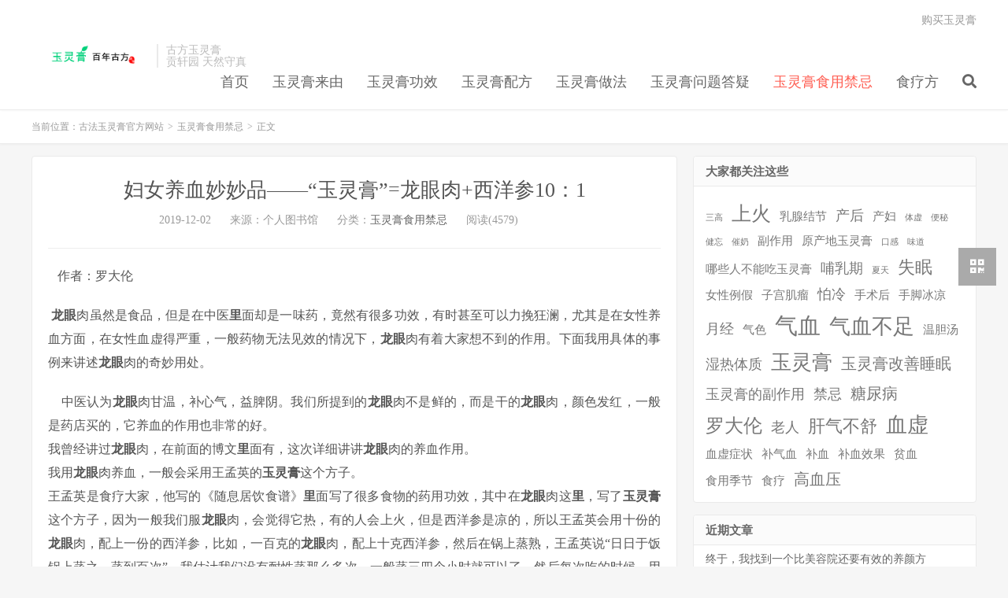

--- FILE ---
content_type: text/html; charset=UTF-8
request_url: http://www.3is.cn/2258.html
body_size: 19886
content:
<!DOCTYPE HTML>
<html>
<head>
<meta charset="UTF-8">
<link rel="dns-prefetch" href="//apps.bdimg.com">
<meta http-equiv="X-UA-Compatible" content="IE=11,IE=10,IE=9,IE=8">
<meta name="viewport" content="width=device-width, initial-scale=1.0, user-scalable=0, minimum-scale=1.0, maximum-scale=1.0">
<meta name="apple-mobile-web-app-title" content="古法玉灵膏官方网站">
<meta http-equiv="Cache-Control" content="no-siteapp">
<title>妇女养血妙妙品——“玉灵膏”=龙眼肉+西洋参10：1-古法玉灵膏官方网站</title>
<meta name='robots' content='max-image-preview:large' />
<link rel='dns-prefetch' href='//www.3is.cn' />
<link rel='stylesheet' id='wp-block-library-css' href='http://www.3is.cn/wp-includes/css/dist/block-library/style.min.css?ver=6.6.4' type='text/css' media='all' />
<style id='classic-theme-styles-inline-css' type='text/css'>
/*! This file is auto-generated */
.wp-block-button__link{color:#fff;background-color:#32373c;border-radius:9999px;box-shadow:none;text-decoration:none;padding:calc(.667em + 2px) calc(1.333em + 2px);font-size:1.125em}.wp-block-file__button{background:#32373c;color:#fff;text-decoration:none}
</style>
<style id='global-styles-inline-css' type='text/css'>
:root{--wp--preset--aspect-ratio--square: 1;--wp--preset--aspect-ratio--4-3: 4/3;--wp--preset--aspect-ratio--3-4: 3/4;--wp--preset--aspect-ratio--3-2: 3/2;--wp--preset--aspect-ratio--2-3: 2/3;--wp--preset--aspect-ratio--16-9: 16/9;--wp--preset--aspect-ratio--9-16: 9/16;--wp--preset--color--black: #000000;--wp--preset--color--cyan-bluish-gray: #abb8c3;--wp--preset--color--white: #ffffff;--wp--preset--color--pale-pink: #f78da7;--wp--preset--color--vivid-red: #cf2e2e;--wp--preset--color--luminous-vivid-orange: #ff6900;--wp--preset--color--luminous-vivid-amber: #fcb900;--wp--preset--color--light-green-cyan: #7bdcb5;--wp--preset--color--vivid-green-cyan: #00d084;--wp--preset--color--pale-cyan-blue: #8ed1fc;--wp--preset--color--vivid-cyan-blue: #0693e3;--wp--preset--color--vivid-purple: #9b51e0;--wp--preset--gradient--vivid-cyan-blue-to-vivid-purple: linear-gradient(135deg,rgba(6,147,227,1) 0%,rgb(155,81,224) 100%);--wp--preset--gradient--light-green-cyan-to-vivid-green-cyan: linear-gradient(135deg,rgb(122,220,180) 0%,rgb(0,208,130) 100%);--wp--preset--gradient--luminous-vivid-amber-to-luminous-vivid-orange: linear-gradient(135deg,rgba(252,185,0,1) 0%,rgba(255,105,0,1) 100%);--wp--preset--gradient--luminous-vivid-orange-to-vivid-red: linear-gradient(135deg,rgba(255,105,0,1) 0%,rgb(207,46,46) 100%);--wp--preset--gradient--very-light-gray-to-cyan-bluish-gray: linear-gradient(135deg,rgb(238,238,238) 0%,rgb(169,184,195) 100%);--wp--preset--gradient--cool-to-warm-spectrum: linear-gradient(135deg,rgb(74,234,220) 0%,rgb(151,120,209) 20%,rgb(207,42,186) 40%,rgb(238,44,130) 60%,rgb(251,105,98) 80%,rgb(254,248,76) 100%);--wp--preset--gradient--blush-light-purple: linear-gradient(135deg,rgb(255,206,236) 0%,rgb(152,150,240) 100%);--wp--preset--gradient--blush-bordeaux: linear-gradient(135deg,rgb(254,205,165) 0%,rgb(254,45,45) 50%,rgb(107,0,62) 100%);--wp--preset--gradient--luminous-dusk: linear-gradient(135deg,rgb(255,203,112) 0%,rgb(199,81,192) 50%,rgb(65,88,208) 100%);--wp--preset--gradient--pale-ocean: linear-gradient(135deg,rgb(255,245,203) 0%,rgb(182,227,212) 50%,rgb(51,167,181) 100%);--wp--preset--gradient--electric-grass: linear-gradient(135deg,rgb(202,248,128) 0%,rgb(113,206,126) 100%);--wp--preset--gradient--midnight: linear-gradient(135deg,rgb(2,3,129) 0%,rgb(40,116,252) 100%);--wp--preset--font-size--small: 13px;--wp--preset--font-size--medium: 20px;--wp--preset--font-size--large: 36px;--wp--preset--font-size--x-large: 42px;--wp--preset--spacing--20: 0.44rem;--wp--preset--spacing--30: 0.67rem;--wp--preset--spacing--40: 1rem;--wp--preset--spacing--50: 1.5rem;--wp--preset--spacing--60: 2.25rem;--wp--preset--spacing--70: 3.38rem;--wp--preset--spacing--80: 5.06rem;--wp--preset--shadow--natural: 6px 6px 9px rgba(0, 0, 0, 0.2);--wp--preset--shadow--deep: 12px 12px 50px rgba(0, 0, 0, 0.4);--wp--preset--shadow--sharp: 6px 6px 0px rgba(0, 0, 0, 0.2);--wp--preset--shadow--outlined: 6px 6px 0px -3px rgba(255, 255, 255, 1), 6px 6px rgba(0, 0, 0, 1);--wp--preset--shadow--crisp: 6px 6px 0px rgba(0, 0, 0, 1);}:where(.is-layout-flex){gap: 0.5em;}:where(.is-layout-grid){gap: 0.5em;}body .is-layout-flex{display: flex;}.is-layout-flex{flex-wrap: wrap;align-items: center;}.is-layout-flex > :is(*, div){margin: 0;}body .is-layout-grid{display: grid;}.is-layout-grid > :is(*, div){margin: 0;}:where(.wp-block-columns.is-layout-flex){gap: 2em;}:where(.wp-block-columns.is-layout-grid){gap: 2em;}:where(.wp-block-post-template.is-layout-flex){gap: 1.25em;}:where(.wp-block-post-template.is-layout-grid){gap: 1.25em;}.has-black-color{color: var(--wp--preset--color--black) !important;}.has-cyan-bluish-gray-color{color: var(--wp--preset--color--cyan-bluish-gray) !important;}.has-white-color{color: var(--wp--preset--color--white) !important;}.has-pale-pink-color{color: var(--wp--preset--color--pale-pink) !important;}.has-vivid-red-color{color: var(--wp--preset--color--vivid-red) !important;}.has-luminous-vivid-orange-color{color: var(--wp--preset--color--luminous-vivid-orange) !important;}.has-luminous-vivid-amber-color{color: var(--wp--preset--color--luminous-vivid-amber) !important;}.has-light-green-cyan-color{color: var(--wp--preset--color--light-green-cyan) !important;}.has-vivid-green-cyan-color{color: var(--wp--preset--color--vivid-green-cyan) !important;}.has-pale-cyan-blue-color{color: var(--wp--preset--color--pale-cyan-blue) !important;}.has-vivid-cyan-blue-color{color: var(--wp--preset--color--vivid-cyan-blue) !important;}.has-vivid-purple-color{color: var(--wp--preset--color--vivid-purple) !important;}.has-black-background-color{background-color: var(--wp--preset--color--black) !important;}.has-cyan-bluish-gray-background-color{background-color: var(--wp--preset--color--cyan-bluish-gray) !important;}.has-white-background-color{background-color: var(--wp--preset--color--white) !important;}.has-pale-pink-background-color{background-color: var(--wp--preset--color--pale-pink) !important;}.has-vivid-red-background-color{background-color: var(--wp--preset--color--vivid-red) !important;}.has-luminous-vivid-orange-background-color{background-color: var(--wp--preset--color--luminous-vivid-orange) !important;}.has-luminous-vivid-amber-background-color{background-color: var(--wp--preset--color--luminous-vivid-amber) !important;}.has-light-green-cyan-background-color{background-color: var(--wp--preset--color--light-green-cyan) !important;}.has-vivid-green-cyan-background-color{background-color: var(--wp--preset--color--vivid-green-cyan) !important;}.has-pale-cyan-blue-background-color{background-color: var(--wp--preset--color--pale-cyan-blue) !important;}.has-vivid-cyan-blue-background-color{background-color: var(--wp--preset--color--vivid-cyan-blue) !important;}.has-vivid-purple-background-color{background-color: var(--wp--preset--color--vivid-purple) !important;}.has-black-border-color{border-color: var(--wp--preset--color--black) !important;}.has-cyan-bluish-gray-border-color{border-color: var(--wp--preset--color--cyan-bluish-gray) !important;}.has-white-border-color{border-color: var(--wp--preset--color--white) !important;}.has-pale-pink-border-color{border-color: var(--wp--preset--color--pale-pink) !important;}.has-vivid-red-border-color{border-color: var(--wp--preset--color--vivid-red) !important;}.has-luminous-vivid-orange-border-color{border-color: var(--wp--preset--color--luminous-vivid-orange) !important;}.has-luminous-vivid-amber-border-color{border-color: var(--wp--preset--color--luminous-vivid-amber) !important;}.has-light-green-cyan-border-color{border-color: var(--wp--preset--color--light-green-cyan) !important;}.has-vivid-green-cyan-border-color{border-color: var(--wp--preset--color--vivid-green-cyan) !important;}.has-pale-cyan-blue-border-color{border-color: var(--wp--preset--color--pale-cyan-blue) !important;}.has-vivid-cyan-blue-border-color{border-color: var(--wp--preset--color--vivid-cyan-blue) !important;}.has-vivid-purple-border-color{border-color: var(--wp--preset--color--vivid-purple) !important;}.has-vivid-cyan-blue-to-vivid-purple-gradient-background{background: var(--wp--preset--gradient--vivid-cyan-blue-to-vivid-purple) !important;}.has-light-green-cyan-to-vivid-green-cyan-gradient-background{background: var(--wp--preset--gradient--light-green-cyan-to-vivid-green-cyan) !important;}.has-luminous-vivid-amber-to-luminous-vivid-orange-gradient-background{background: var(--wp--preset--gradient--luminous-vivid-amber-to-luminous-vivid-orange) !important;}.has-luminous-vivid-orange-to-vivid-red-gradient-background{background: var(--wp--preset--gradient--luminous-vivid-orange-to-vivid-red) !important;}.has-very-light-gray-to-cyan-bluish-gray-gradient-background{background: var(--wp--preset--gradient--very-light-gray-to-cyan-bluish-gray) !important;}.has-cool-to-warm-spectrum-gradient-background{background: var(--wp--preset--gradient--cool-to-warm-spectrum) !important;}.has-blush-light-purple-gradient-background{background: var(--wp--preset--gradient--blush-light-purple) !important;}.has-blush-bordeaux-gradient-background{background: var(--wp--preset--gradient--blush-bordeaux) !important;}.has-luminous-dusk-gradient-background{background: var(--wp--preset--gradient--luminous-dusk) !important;}.has-pale-ocean-gradient-background{background: var(--wp--preset--gradient--pale-ocean) !important;}.has-electric-grass-gradient-background{background: var(--wp--preset--gradient--electric-grass) !important;}.has-midnight-gradient-background{background: var(--wp--preset--gradient--midnight) !important;}.has-small-font-size{font-size: var(--wp--preset--font-size--small) !important;}.has-medium-font-size{font-size: var(--wp--preset--font-size--medium) !important;}.has-large-font-size{font-size: var(--wp--preset--font-size--large) !important;}.has-x-large-font-size{font-size: var(--wp--preset--font-size--x-large) !important;}
:where(.wp-block-post-template.is-layout-flex){gap: 1.25em;}:where(.wp-block-post-template.is-layout-grid){gap: 1.25em;}
:where(.wp-block-columns.is-layout-flex){gap: 2em;}:where(.wp-block-columns.is-layout-grid){gap: 2em;}
:root :where(.wp-block-pullquote){font-size: 1.5em;line-height: 1.6;}
</style>
<link rel='stylesheet' id='_bootstrap-css' href='http://www.3is.cn/wp-content/themes/Wordpress%E5%8D%9A%E5%AE%A2%E4%B8%BB%E9%A2%98%E6%A8%A1%E6%9D%BFDux%E4%B8%BB%E9%A2%98V6.4/css/bootstrap.min.css?ver=6.4' type='text/css' media='all' />
<link rel='stylesheet' id='_fontawesome-css' href='http://www.3is.cn/wp-content/themes/Wordpress%E5%8D%9A%E5%AE%A2%E4%B8%BB%E9%A2%98%E6%A8%A1%E6%9D%BFDux%E4%B8%BB%E9%A2%98V6.4/css/font-awesome.min.css?ver=6.4' type='text/css' media='all' />
<link rel='stylesheet' id='_main-css' href='http://www.3is.cn/wp-content/themes/Wordpress%E5%8D%9A%E5%AE%A2%E4%B8%BB%E9%A2%98%E6%A8%A1%E6%9D%BFDux%E4%B8%BB%E9%A2%98V6.4/css/main.css?ver=6.4' type='text/css' media='all' />
<script type="text/javascript" src="http://www.3is.cn/wp-content/themes/Wordpress%E5%8D%9A%E5%AE%A2%E4%B8%BB%E9%A2%98%E6%A8%A1%E6%9D%BFDux%E4%B8%BB%E9%A2%98V6.4/js/libs/jquery.min.js?ver=6.4" id="jquery-js"></script>
<link rel="https://api.w.org/" href="http://www.3is.cn/wp-json/" /><link rel="alternate" title="JSON" type="application/json" href="http://www.3is.cn/wp-json/wp/v2/posts/2258" /><link rel="canonical" href="http://www.3is.cn/2258.html" />
<link rel="alternate" title="oEmbed (JSON)" type="application/json+oembed" href="http://www.3is.cn/wp-json/oembed/1.0/embed?url=http%3A%2F%2Fwww.3is.cn%2F2258.html" />
<link rel="alternate" title="oEmbed (XML)" type="text/xml+oembed" href="http://www.3is.cn/wp-json/oembed/1.0/embed?url=http%3A%2F%2Fwww.3is.cn%2F2258.html&#038;format=xml" />
<meta name="keywords" content="玉灵膏, 罗大伦, 玉灵膏食用禁忌">
<meta name="description" content="   作者：罗大伦  龙眼肉虽然是食品，但是在中医里面却是一味药，竟然有很多功效，有时甚至可以力挽狂澜，尤其是在女性养血方面，在女性血虚得严重，一般药物无法见效的情况下，龙眼肉有着大家想不到的作用。下面我用具体的事例来讲述龙眼肉的奇妙用处。     中医认为龙眼肉甘温，补心气，益脾阴。我们所提到的龙眼肉不是鲜的，而是干的龙眼肉，颜色发红，一般是药店买的，它养血的作用也非常的好。 我曾经讲过龙眼肉，">
<style>a:hover, .site-navbar li:hover > a, .site-navbar li.active a:hover, .site-navbar a:hover, .search-on .site-navbar li.navto-search a, .topbar a:hover, .site-nav li.current-menu-item > a, .site-nav li.current-menu-parent > a, .site-search-form a:hover, .branding-primary .btn:hover, .title .more a:hover, .excerpt h2 a:hover, .excerpt .meta a:hover, .excerpt-minic h2 a:hover, .excerpt-minic .meta a:hover, .article-content .wp-caption:hover .wp-caption-text, .article-content a, .article-nav a:hover, .relates a:hover, .widget_links li a:hover, .widget_categories li a:hover, .widget_ui_comments strong, .widget_ui_posts li a:hover .text, .widget_ui_posts .nopic .text:hover , .widget_meta ul a:hover, .tagcloud a:hover, .textwidget a, .textwidget a:hover, .sign h3, #navs .item li a, .url, .url:hover, .excerpt h2 a:hover span, .widget_ui_posts a:hover .text span, .widget-navcontent .item-01 li a:hover span, .excerpt-minic h2 a:hover span, .relates a:hover span{color: #FF5E52;}.btn-primary, .label-primary, .branding-primary, .post-copyright:hover, .article-tags a, .pagination ul > .active > a, .pagination ul > .active > span, .pagenav .current, .widget_ui_tags .items a:hover, .sign .close-link, .pagemenu li.active a, .pageheader, .resetpasssteps li.active, #navs h2, #navs nav, .btn-primary:hover, .btn-primary:focus, .btn-primary:active, .btn-primary.active, .open > .dropdown-toggle.btn-primary, .tag-clouds a:hover{background-color: #FF5E52;}.btn-primary, .search-input:focus, #bdcs .bdcs-search-form-input:focus, #submit, .plinks ul li a:hover,.btn-primary:hover, .btn-primary:focus, .btn-primary:active, .btn-primary.active, .open > .dropdown-toggle.btn-primary{border-color: #FF5E52;}.search-btn, .label-primary, #bdcs .bdcs-search-form-submit, #submit, .excerpt .cat{background-color: #FF5E52;}.excerpt .cat i{border-left-color:#FF5E52;}@media (max-width: 720px) {.site-navbar li.active a, .site-navbar li.active a:hover, .m-nav-show .m-icon-nav{color: #FF5E52;}}@media (max-width: 480px) {.pagination ul > li.next-page a{background-color:#FF5E52;}}.post-actions .action.action-like,.pagemenu li.current-menu-item > a{background-color: #FF5E52;}.catleader h1{border-left-color: #FF5E52;}.loop-product-filters ul .current-cat>a{color: #FF5E52;}</style><link rel="shortcut icon" href="http://www.3is.cn/favicon.ico">
<!--[if lt IE 9]><script src="http://www.3is.cn/wp-content/themes/Wordpress%E5%8D%9A%E5%AE%A2%E4%B8%BB%E9%A2%98%E6%A8%A1%E6%9D%BFDux%E4%B8%BB%E9%A2%98V6.4/js/libs/html5.min.js"></script><![endif]-->
</head>
<body class="post-template-default single single-post postid-2258 single-format-standard m-excerpt-cat site-layout-2 text-justify-on m-sidebar">
<header class="header">
	<div class="container">
		<div class="logo"><a href="http://www.3is.cn" title="玉灵膏官方网站-贡轩园气血妙方-玉灵膏的正宗做法及配方比例|哪些人不能吃玉灵膏|吃一年以上玉灵膏效果|玉灵膏的功效与作用|玉灵膏禁忌骗局"><img src="http://www.3is.cn/wp-content/uploads/2019/11/bloglogo.png" alt="玉灵膏官方网站-贡轩园气血妙方-玉灵膏的正宗做法及配方比例|哪些人不能吃玉灵膏|吃一年以上玉灵膏效果|玉灵膏的功效与作用|玉灵膏禁忌骗局">古法玉灵膏官方网站</a></div>		<div class="brand">古方玉灵膏<br>贡轩园 天然守真</div>		<ul class="site-nav site-navbar">
			<li id="menu-item-8" class="menu-item menu-item-type-custom menu-item-object-custom menu-item-home menu-item-8"><a title="
				玉灵膏首页		" href="http://www.3is.cn">首页</a></li>
<li id="menu-item-9" class="menu-item menu-item-type-taxonomy menu-item-object-category menu-item-9"><a title="
						" href="http://www.3is.cn/laiyuan">玉灵膏来由</a></li>
<li id="menu-item-10" class="menu-item menu-item-type-taxonomy menu-item-object-category menu-item-10"><a title="
						" href="http://www.3is.cn/gongxiao">玉灵膏功效</a></li>
<li id="menu-item-14" class="menu-item menu-item-type-taxonomy menu-item-object-category menu-item-14"><a title="
						" href="http://www.3is.cn/peifang">玉灵膏配方</a></li>
<li id="menu-item-11" class="menu-item menu-item-type-taxonomy menu-item-object-category menu-item-11"><a title="
						" href="http://www.3is.cn/zuofa">玉灵膏做法</a></li>
<li id="menu-item-12" class="menu-item menu-item-type-taxonomy menu-item-object-category menu-item-12"><a title="
						" href="http://www.3is.cn/dayi">玉灵膏问题答疑</a></li>
<li id="menu-item-13" class="menu-item menu-item-type-taxonomy menu-item-object-category current-post-ancestor current-menu-parent current-post-parent menu-item-13"><a title="
						" href="http://www.3is.cn/jinji">玉灵膏食用禁忌</a></li>
<li id="menu-item-2003" class="menu-item menu-item-type-taxonomy menu-item-object-category menu-item-2003"><a href="http://www.3is.cn/shiliaofang">食疗方</a></li>
							<li class="navto-search"><a href="javascript:;" class="search-show active"><i class="fa fa-search"></i></a></li>
					</ul>
				<div class="topbar">
			<ul class="site-nav topmenu">
				
<li class="page_item page-item-2"><a href="http://www.3is.cn/yulinggaocc">购买玉灵膏</a></li>

							</ul>
					</div>
							<i class="fa fa-bars m-icon-nav"></i>
					</div>
</header>
<div class="site-search">
	<div class="container">
		<form method="get" class="site-search-form" action="http://www.3is.cn/" ><input class="search-input" name="s" type="text" placeholder="输入关键字" value=""><button class="search-btn" type="submit"><i class="fa fa-search"></i></button></form>	</div>
</div>
	<div class="breadcrumbs">
		<div class="container">当前位置：<a href="http://www.3is.cn">古法玉灵膏官方网站</a> <small>></small> <a href="http://www.3is.cn/jinji">玉灵膏食用禁忌</a> <small>></small> 正文</div>
	</div>
<section class="container">
	<div class="content-wrap">
	<div class="content">
				<header class="article-header">
			<h1 class="article-title"><a href="http://www.3is.cn/2258.html">妇女养血妙妙品——“玉灵膏”=龙眼肉+西洋参10：1</a></h1>
			<div class="article-meta">
				<span class="item">2019-12-02</span>
								<span class="item">来源：个人图书馆</span>				<span class="item">分类：<a href="http://www.3is.cn/jinji" rel="category tag">玉灵膏食用禁忌</a></span>
				<span class="item post-views">阅读(4579)</span>								<span class="item"></span>
			</div>
		</header>
		<article class="article-content">
						<p style="font-weight: 400;">   作者：罗大伦</p>
<p style="font-weight: 400;"> <strong>龙眼</strong>肉虽然是食品，但是在中医<strong>里</strong>面却是一味药，竟然有很多功效，有时甚至可以力挽狂澜，尤其是在女性养血方面，在女性血虚得严重，一般药物无法见效的情况下，<strong>龙眼</strong>肉有着大家想不到的作用。下面我用具体的事例来讲述<strong>龙眼</strong>肉的奇妙用处。</p>
<p>    中医认为<strong>龙眼</strong>肉甘温，补心气，益脾阴。我们所提到的<strong>龙眼</strong>肉不是鲜的，而是干的<strong>龙眼</strong>肉，颜色发红，一般是药店买的，它养血的作用也非常的好。<br />
我曾经讲过<strong>龙眼</strong>肉，在前面的博文<strong>里</strong>面有，这次详细讲讲<strong>龙眼</strong>肉的养血作用。<br />
我用<strong>龙眼</strong>肉养血，一般会采用王孟英的<strong>玉灵膏</strong>这个方子。<br />
王孟英是食疗大家，他写的《随息居饮食谱》<strong>里</strong>面写了很多食物的药用功效，其中在<strong>龙眼</strong>肉这<strong>里</strong>，写了<strong>玉灵膏</strong>这个方子，因为一般我们服<strong>龙眼</strong>肉，会觉得它热，有的人会上火，但是西洋参是凉的，所以王孟英会用十份的<strong>龙眼</strong>肉，配上一份的西洋参，比如，一百克的<strong>龙眼</strong>肉，配上十克西洋参，然后在锅上蒸熟，王孟英说“日日于饭锅上蒸之，蒸到百次”，我估计我们没有耐性蒸那么多次，一般蒸三四个小时就可以了。然后每次吃的时候，用一羹匙的量，开水冲服，每天一次或两次都可以。<br />
这个方子，养血的效果特别好，但是有痰火的人不能用，孕妇忌服。一般是中医诊断血虚的人，可以服用，王孟英说：“产妇临盆服之尤妙”，说明对产妇失血的人效果还是比较好的。<br />
起初我没有想到这个方子效果那么好，后来越使用越觉得奇妙，再后来就在做节目的时候，给大家介绍了。很多血虚的朋友用了都说不错。所以我说古代的中医给我们留下了无数的宝贝，王孟英讲了那么多的药食同源之品，我随便拿出一个<strong>玉灵膏</strong>，就有这么好的效果，如果我们多多继承研究，会有多少意想不到的收获啊。<br />
我用<strong>玉灵膏</strong>的例子较多，现在讲述一个比较典型的。<br />
去年，有朋友找到我，说国外有位女士，身体状态非常糟糕，身在海外，很无助，我对这种情况非常的理解，因为我的妹妹就曾定居澳大利亚，也深受此苦，我对此有切肤之恨，所以非常的理解这些海外华人，一般能帮的我还是要帮的，于是让她和我邮件联络，下面是她叙述自己病情的邮件节选，我略去了她的家庭背景等资料：<br />
“罗博士您好：<br />
我生了儿子后的几年<strong>里</strong>，几乎天天在失眠中挣扎。<br />
先写写以前的病史。<br />
我小时候身体就不很强壮，大学的时候身体还可以，大学毕业结婚怀孕后，做了人工流产，也没注意休息和补养，很快身体就拖垮了，才二十几岁，面黄肌瘦，消化不好；说十分钟的话就非常累，心脏很累，有早搏，每天下班只能躺下休息，也去阜外医院全面检查心脏，没有器质性问题；失眠也很严重，入睡及其困难，经常一整夜都没法入睡，吃安眠药都不是很管用；妇科上也很多问题，月经推后，发黑；自己按摩头，眼眶四周，颈，背的穴位都很疼；牙龈20多岁就萎缩，在北京去了很多医院，看了很多医生，吃了很多中药调理，效果都不太好。<br />
2002年来美国没上班，在家调理，2002年4月怀孕，5月就流产了，9月又怀孕，2003年生了女儿，父母到美国给我做月子，爸爸家很相信中医，月子期间用党参，黄芪，当归炖鸡大补，后来身体恢复得不错，失眠也基本上消失，心脏也没问题，身体很好。</p>
<p style="font-weight: 400;">2006年7月生儿子，没太补养，生完孩子第4，5天，可能神经太紧张，从此月子<strong>里</strong>严重失眠，白天晚上都睡不着觉，因儿子的睡眠也不好，所以孩子带得很辛苦，2007年4月突然觉得心脏发紧，隐隐发疼，到急诊检查各项血液<strong>指</strong>标正常，回家过一段时间心脏恢复正常，也吃了些西洋参；2008年2月底感冒了一下，第二天觉得好一点，便带孩子在外面玩雪，铲雪，过了一二天，觉得心脏很累，发紧，稍微走动或做点家务就心脏很累，发疼，用西洋参熬水，含片了一周也不管用，觉得可能是得了心肌炎，到医院检查，照了片，心脏大小正常，B超正常，（后来才知道有三尖瓣轻度关闭不全，医生认为正常），医生叫我回家多运动，（在感冒之前每天在跑步机上快走30十分钟），可我连正常生活都没办法，上楼梯，早上上街买点东西都累得要在沙发上躺半天，如果下午在做点家务，心脏就会发紧，发疼，症状持续到7月，我又去医院看，总认为是心肌炎，医生又做了B超，正常，到现在症状也如此；我以前脉搏在60次/分，做家务事后一般到67次/分感觉很舒服，现在只要以走动，刷牙等心跳就快到80次/分左右，心脏就发累，发紧；美国也找不到好的中医；朋友推荐吃很好的维生素，COQ10也没用；买了美国正宗的野山参炖鸽子，也不见好转；今年又自作主张卖了同仁堂的“人参鹿茸丸”，没有明显效果，但心脏仍累，疼；非常容易感冒，后背心极发冷，现在家<strong>里</strong>中央空调在19C左右，我穿毛衣和羽绒服背心仍然背心冷，上半年回国全面检查了心脏正常，有三尖瓣轻度关闭不全，看了很多中医，说我心阴虚，要滋阴安神，说我内分泌失调，甲状腺和肾上腺<strong>指</strong>标正常，什么安神的药都吃了，酸枣仁，远志，朱砂…,也没效果，每付药都有20多味。都说我是疑难杂症。<br />
现在的主要症状：<br />
1。主要是心脏累（尤其是上午吃完饭后心跳加快80-100次，是胃脾经的时间，对吗？是心阴虚吗），心跳快，上楼梯或给孩子穿衣服或说十分钟话都觉得累，最近按摩，锻炼下午精神好一些，心脏也没这么累； 晚上入睡极其困难，一旦入睡，基本能睡到早晨； 下午眼眶发疼（肝火太旺吧？），我知道自己气血两虚，阴阳都虚，但是虚不受补，一吃西洋参，党参，黄芪，当归脸上就起包，晚上神经就兴奋，更难入睡；不吃补药更累，但晚上容易困，累，偶尔能入睡。<br />
2。消化极差，早上一起床就大便，有点象五更泻，（最近按摩脾经有点好转），前段时间吃了些六味地黄丸也有点伤脾，最近吃完饭胃胀得很厉害，食欲不好，早上足三<strong>里</strong>到脚的胃经部分很酸胀，舌苔很多年了都很白厚，是湿热太重吧？吃了很长的薏米粥效果也不明显。吃点滋补的药舌苔更白厚。嘴唇总是干得起皮。<br />
3。肝胆经火很旺，早晨起床嘴苦，干，眼眶周围很酸痛，说话多了或出去逛逛商场眼眶就疼；<br />
生孩子前月经前乳房胀痛得不敢碰，吃加味逍遥丸也不管用，医生给我开穿山甲，红花也效果不大，生孩子后好转，现在又开始疼，最近按摩肝胆经，这个月不太疼了。月经前二天全是黑色，下不来，血量不大。舌尖和两边有瘀块。小便很黄。<br />
4。非常容易感冒，后背心极发冷，现在家<strong>里</strong>中央空调在19C左右，我穿毛衣，毛背心手脚都不冷，但是背心冷，必须再加上羽绒服背心，否则就感冒。我买了玉屏风散在吃，对吗？<br />
5。腰酸痛，上个月刚满40，头发今年已经白了一半，别人说我未老先衰。<br />
买了很多中医保健书来看，现在尽量早睡早起，吃易消化的食物，山药薏米粥，下午打太极拳，散步，看网上说艾灸好，从国内带了艾灸每天灸，我有点阴虚火旺，适合灸吗？<br />
我现在到处乱看书买药上网查资料，病急乱投医，160CM，现在瘦得只有95斤左右，最瘦的时候，还要照顾两个孩子，身心都很苦闷。美国医生说我忧郁症，我其实很开朗，只要身体好一点，我就参加各种活动，给我开了忧郁药，我没吃，给我带了类似动态心电图，但是要带21天，我今天还带着。我已经吃了半年安眠药，这两天不想吃了，但睡不着很痛苦。<br />
写得太多了，请罗博士理解一个年轻人却病了很长时间，渴望健康的心理。我生病的时间很长，吃了很多的中药，就象您书中可能有一千副，没有医治好，以至于我生女儿后妈妈才说：‘看见你吃了这么多药，我担心你是否能生出健康的孩子。’从93年到2002年，生完儿子这二年又是药罐，而且是病急乱投医……”<br />
这样的病情描述，很是复杂，后来我们通了很多封邮件，还有一些更详细的病情描述，非常多，看上去很让人晕，当时美国的西医对她是没有办法了，就是让她服用抗抑郁的药物，最后就让她检查是否有肿瘤，查了很多次，都没有问题，最后还是按照抑郁来治疗。<br />
那么我们该怎么办呢？我学<strong>的是</strong>中医诊断，所以一般会努力训练自己从纷繁复杂的病情中找出基本的病因病机，找出大的方向，我认为只要大的方向对了，逐步调理，一定能够见到效果的。</p>
<p style="font-weight: 400;">其实，我分析后觉得，她这种情况就是生孩子的时候，失血过多，没有及时补充，造成了血虚的情况，一直没有得到改善。<br />
中医认为：血虚是血液失常的一种表现，是<strong>指</strong>血液生成不足或血的濡养功能减退的一种病理状态。引起血虚的原因很多，现分述如下：<br />
失血过多：因外伤失血过多、月经过多，或其它慢性失血皆可造成血虚证。由于出血过多，日久则导致瘀血内阻，脉络不通，一方面造成再出血，另一方面也影响新血的生成，继而加重血虚。<br />
饮食不节：暴饮暴食，饥饱不调，嗜食偏食，营养不良等原因，均可导致脾胃损伤，不能化生水谷精微，气血来源不足，而导致血虚。<br />
慢性消耗：劳作过度、大病、久病消耗精气，或大汗、呕吐下利等耗伤阳气阴液；劳力过度易耗伤气血，久之则气虚血亏；劳心太过，易使阴血暗耗，心血亏虚等，均可导致血虚。<br />
那么血虚有哪些临床表现呢？<br />
血液对人非常重要，对全身各脏腑组织起着营养作用。如果由于各种原因引起气血亏虚则可出现一系列的病证。主要可归纳为脏腑失于濡养、血不载气两方面引起的病证。<br />
脏腑失于濡养：一般表现为面色苍白、唇色爪甲淡白无华、头晕目眩、肢体麻木、筋脉拘挛、心悸怔忡、失眠多梦、皮肤干燥、头发枯焦，以及大便燥结，小便不利等。<br />
血不载气：中医认为，血为气之母，气为血之帅，血载气以行。血虚，气无以附，遂因之而虚，故血虚常伴随气虚，病人不仅有血虚的症状，而且还有少气懒言、语言低微、疲倦乏力、气短自汗等气虚症状。<br />
我们回过头来再说坐月子，一般西方人认为没有坐月子这个事儿，所以澳大利亚有的妇女上午生完孩子，下午天热就冲凉水澡了。很多人说，那外国人不也是没事儿吗？其实，外国人因此患病的也很多，我们有那么多的中医在国外给她们治疗呢。<br />
我们中国人的坐月子是有道理的，耐人寻味<strong>的是</strong>这位女士生孩子的遭遇，坐月子和不坐月子效果有天地之别。<br />
正因为她血虚，所以会导致心无所养，这样晚上就会失眠；血液无法供养四肢百骸，这样身体就非常疲惫，出去买次菜回家就要躺半天休息；身体感觉冷也是血虚，因为血液无法温养四肢，这并不是阳虚。<br />
此时，养血是十分关键的，但是为什么之前她服用了那么多的养血的药物都不起作用呢？关键是在她血虚之后，有湿气进入了体内。<br />
所以，我们要把湿气去掉，把阻碍养血的药物吸收的障碍去掉。<br />
这样，我当时给她开了祛湿的代茶饮，让她当做茶来喝，用<strong>的是</strong>藿香、佩兰、杏仁、薏米等思路。<br />
她在喝了一段时间以后，感觉体力有了一定的恢复，于是，就自己乘飞机回国了。<br />
这对她的体力是一个挑战，但是她坚持回来了，我们在国贸附近的大望路见了面，我给她做了详细的中医诊断的分析。<br />
然后，为她确定是思路，就是补脾、疏肝、养血，这样一个思路，在中医<strong>里</strong>面，具有这样的思路的方子就是逍遥丸，于是建议她服用逍遥丸。<br />
她服用了一段时间以后，觉得体力进一步改善，但是睡眠依旧不好。<br />
此时，补血的障碍基本消除了，在一次电话<strong>里</strong>，我建议她可以集中力量吃王孟英的<strong>玉灵膏</strong>了。<br />
我觉得，在很多时候，我们学医的只是告诉人家一个思路，最终是患者自己给自己调理好的。当时她打电话拜年，我只是在电话<strong>里</strong>面对她提了一下服用<strong>龙眼</strong>肉的事儿，并没有告诉她必须服用。但是她立刻明白这可能是她的重要环节，这位女士如果不是自己坚持，是不会最终改善体质的。在我建议了<strong>玉灵膏</strong>以后，她立刻炮制，然后服用。结果服用以后，身体立刻有了明显的改善。<br />
最后，在2011-03-16，她来邮件写道：<br />
“罗博士：您好！<br />
想您汇报以下最近的‘战绩’：<br />
1。从2月6号开始吃<strong>龙眼</strong>蒸西洋参，睡眠从以前进步了六成到现在基本恢复正常。<br />
2。精力也充沛很多，尤其是下午到晚上（上午饭后还有点累），中午不睡午觉下午也不觉得很困，下午出去活动，购物二个小时，回来做饭，带孩子学习到晚上觉得精力够用；第二天也不觉得累，即出去半天没有问题。但是如果出去一天，第二天就觉得累，需要在家休息一天。<br />
3。以前我总告诉您一累我心脏发紧，隐疼； 现在心脏基本不发紧，隐疼了。以前逛商场，一个多小时就觉得眼框干，酸，累，现在好转很多，不太觉得酸了；<br />
4。以前腰椎到尾椎一运动就痛，吃药也不见效，最近买了个小型按摩器，每天针对性按摩，竟然好了很多。<br />
因为看了您的书，才知道<strong>龙眼</strong>干的好处，无知就是愚昧，我生完第二个孩子做月子的时候，朋友送我两盒<strong>龙眼</strong>干，我还奇怪她为什么送我<strong>龙眼</strong>干，放到去年四年了，我拿出一看，全长虫了。也许月子<strong>里</strong>吃了<strong>龙眼</strong>，血虚的状况没有这么严重。<br />
谢谢您的书，您普及的中医知识，我在网上订您的书送给朋友老师，都觉得如获至宝，谢谢！<br />
祝一切顺利！”<br />
看来，她的身体已经基本恢复了，希望可以通过调养，让她彻底恢复健康。</p>
<p style="font-weight: 400;">通过这次的调理，我有很多感悟，我想：<br />
1、女性是我们这个社会的核心，她们承担着为人类繁衍后代的重任，所以我们要更加关注她们的健康，恰当地坐月子本来是我们中国人的传统，是有着其中的道理的，我们还是必须要提倡，这样也是对女性的关爱。<br />
2、如果产妇在生产的过程中失血过多，这种情况造成的危害尤其大，是用一般通常的方法很难奏效的，有很多人反映吃了很多中药效果都不好，可见此时的血虚不同于通常情况的血虚，妇女生产时的丧失阴血，会损及奇经八脉，影响较深，如何扭转这种格局，是我们日后研究的一个关键。<br />
3、其实患者本人是真正的自己的医生，这个调理的事例中，这位女士是一位基督徒，她常常去教堂，人生态度比较积极，这是她得以康复的关键，很多朋友问我宗教对康复有没有作用，我都回答有很大的作用，无论是佛教还是基督教等等，都是让人向善，让人积极，让人心灵有所依托，这非常有利于康复。<br />
同时她严格执行调理方法，有的方法我都觉得繁琐，但是她一直坚持了，而且随时沟通，其实我想：最终扭转局面的，是她自己。<br />
另外，我还要感谢这位朋友。我有的时候，给人调理好了，想把它写出来，但是因为涉及到人家的私人信息，所以会问当事人一下，前些天，我给这位远在美国的女士去了邮件，问我是否可以使用她的<strong>玉灵膏</strong>的资料，很快，她就给我回复了邮件，她在邮件<strong>里</strong>面说：<br />
“罗博士：您好！<br />
您给我调理的例子当然可以用，细节地址所有情况您都可以提及，我很感谢能得到您的帮助。我深知疾病带给人痛苦和无奈，很希望其他的朋友能从我的经历中得到帮助。尤其提醒女士在产后的补血的调理。<br />
祝一切顺利！”<br />
看了邮件，我非常感动，因为她希望将自己的信息公开，是考虑到了天下还有那么多的女性，在生孩子后没有注意自己的调理，最后让身体受到损害，她希望通过自己的例子，给大家提供一些参考。这是一位基督徒的胸怀，值得钦佩。但我还是隐去了她的姓名等信息。<br />
在整理博文的这两天，她又来了邮件，告诉我她的体力已经基本正常了。这是非常让人高兴的消息。<br />
有的时候我想，古代的中医留下了许多的知识，王孟英的著作就是厚厚的一摞，他写过那么多的方子，我只是在他的食疗著作《随息居饮食谱》中，偶然看到了这个方子，结果就能使现代的一位深受病痛影响的女士康复，如果我们能够把古人的那么多经验，多多研究开发出来，将对人类的健康有多大的帮助啊！<br />
看过我写的《古代的中医——七大名医传奇》的朋友都知道，王孟英的这本《随息居饮食谱》，是在他自己逃难的途中，在饿着肚子，吃糠麸（我们后世用来做枕头芯）充饥的情况下，为后世的我们写的，彼时他的心<strong>里</strong>，一定没有了“小我”的痛苦，而是充满了对世人的悲悯，所以才能在那种艰难的情况下坚持写书。<br />
所以，如果日后有女性朋友血虚，服用<strong>玉灵膏</strong>得到效果以后，要感谢清代名医王孟英先生，是他在吃不上饭的逃难途中总结的经验救了您，是他在那种艰难的环境中仍然保持的济世活人的爱心救了您。<br />
另外，还需要提醒大家，不要看到我写的<strong>龙眼</strong>肉好，就无论是否血虚，拿来就吃，这是不对的。王孟英在医案<strong>里</strong>面就写过一个孩子，因为家<strong>里</strong>喂养了过多的<strong>龙眼</strong>肉，导致食积，久治不愈的例子。无论多好的东西，都是对症了才可以使用，否则即使是人参，乱用也会出问题的。其实这篇博文我写完好多天了，但是一直犹豫是否贴出来，很担心大家拿去乱吃。但是后来想：如果不写，恐怕会有很多和美国那位女士一样的妇女，找不到康复的思路。于是还是决定贴出来。可还是要告诫大家，一定最好找附近的中医帮助分析，确定真<strong>的是</strong>血虚引起的症状了，才可以服用。<br />
那些身体什么问题都没有，一切正常的人，就不必服用了，就像干裂的大地需要雨水，可是正常的土地雨水多了会涝一样，如果您身体一切正常，胡乱进补，会上火的。另外<strong>龙眼</strong>肉很贵，省下药材，给那些确实需要的人吧。<br />
看到博客<strong>里</strong>面有很多人询问病情，我很内疚，其实我没有那么大的本事，我只是写古代医生故事的人，他们是大医，我连皮毛都没有得到，偶然有心得了，写出来提供给大家，有人会想：罗博士是不是讲出百分之一的经验，还有百分之九十九藏在心<strong>里</strong>没有讲啊？不是的，我也就学了百分之一的东西，结果全讲出来了，我没有那么的大的学问，是普通人一个，希望大家理解。这些讲出来的一点心得，大家能领会，能了解，能对自己的健康有所帮助，就很好了。关于疾病的问题，希望大家及时求助于附近的医生，不要耽误了病情。<br />
那天出差，在一个餐厅，看到一个外国妇女，拿着一个<strong>龙眼</strong>用英文问服务员这是什么，服务员实在不知道英文怎么说，我很好奇，也同时用手机搜寻了一下，原来英文是longan，显然，这是一个音译，估计她们那<strong>里</strong>没有。真希望她们多了解一下，因为中医的经验，对她们也有帮助的。</p>
<p style="font-weight: 400;"><strong>桂圆</strong>肉（<strong>龙眼</strong>肉）：<strong>龙眼</strong>肉颜色深的好还是浅的好？答案是<b>颜色深的</b><b>好</b>，因为赤色入心，滋补心血。它的味道甘甜，味甘入脾，所以<b><strong>龙眼</strong>肉在中医<strong>里</strong>边是补心血的一味主要的药，非常重要</b>。主要适用症状有：</p>
<p style="font-weight: 400;"><b>心悸怔忡</b>：这是一种不由自主的、自我控制不了的心<strong>里</strong>边的猛烈跳动，这叫怔忡。为什么会有这种情况呢，这<strong>里</strong>边原因有很多，中医会分型，其中一个主要的症型就是心血不足，我们心是靠血来养的，因为血脉在心<strong>里</strong>不断的流动，血不足了就开始空转了，你会感到往上悬了一下，这是气血不足的表现，尤其是心血不足。</p>
<p style="font-weight: 400;"><b>脾不统血</b>：中医说脾负责统摄人体吸收营养物质，它还负责统水，还有统血，这水湿的运化都属脾来负责。人体各种出血，比如说便血，皮肤出血，鼻子出血。张锡纯认为是脾气不足，不能固摄血液了，那么血液就找个路出来了，所以张锡纯用这个<strong>龙眼</strong>肉补脾，吃了以后脾气足了，这个出血慢慢就止住了。</p>
<p style="font-weight: 400;"><b><strong>玉灵膏</strong></b><b>：</b><b><strong>龙眼</strong>肉一两配西洋参一钱</b>，然后放在一起蒸熟蒸烂，一般蒸三四个小时就可以了，最后就成膏状的东西。然后每次吃的时候，用一羹匙的量，开水冲服，每天一次或两次都可以。</p>
<p>PS：贡轩园玉灵膏，柴火慢蒸45小时以上，品效更佳，推荐选购。</p>
<div style="float:right;"></div>		</article>
						            <div class="post-actions">
            	            	<a href="javascript:;" class="action action-rewards" data-event="rewards"><i class="fa fa-jpy"></i> 【下方扫码】购买道地玉灵膏</a>            	            </div>
        				
					<div class="action-share"><img src="https://gongxuanyuan.com.cn/wp-content/uploads/2019/12/gongxuanyuanyulinggao.jpg" />
</div>
		
		<div class="article-tags">标签：<a href="http://www.3is.cn/tag/%e7%8e%89%e7%81%b5%e8%86%8f" rel="tag">玉灵膏</a><a href="http://www.3is.cn/tag/%e7%bd%97%e5%a4%a7%e4%bc%a6" rel="tag">罗大伦</a></div>
		
		
		            <nav class="article-nav">
                <span class="article-nav-prev">上一篇<br><a href="http://www.3is.cn/2248.html" rel="prev">冬季进补膏方受追捧，用龙眼肉自己做玉灵膏，这样吃不容易上火</a></span>
                <span class="article-nav-next">下一篇<br><a href="http://www.3is.cn/2263.html" rel="next">气血双虚？是时候该给自己来一勺玉灵膏了</a></span>
            </nav>
        
									</div>
	</div>
	<div class="sidebar">
<div class="widget widget_tag_cloud"><h3>大家都关注这些</h3><div class="tagcloud"><a href="http://www.3is.cn/tag/%e4%b8%89%e9%ab%98" class="tag-cloud-link tag-link-12 tag-link-position-1" style="font-size: 8pt;" aria-label="三高 (1 项)">三高</a>
<a href="http://www.3is.cn/tag/%e4%b8%8a%e7%81%ab" class="tag-cloud-link tag-link-13 tag-link-position-2" style="font-size: 18.769230769231pt;" aria-label="上火 (7 项)">上火</a>
<a href="http://www.3is.cn/tag/%e4%b9%b3%e8%85%ba%e7%bb%93%e8%8a%82" class="tag-cloud-link tag-link-14 tag-link-position-3" style="font-size: 11.230769230769pt;" aria-label="乳腺结节 (2 项)">乳腺结节</a>
<a href="http://www.3is.cn/tag/chanhou" class="tag-cloud-link tag-link-15 tag-link-position-4" style="font-size: 13.384615384615pt;" aria-label="产后 (3 项)">产后</a>
<a href="http://www.3is.cn/tag/%e4%ba%a7%e5%a6%87" class="tag-cloud-link tag-link-16 tag-link-position-5" style="font-size: 11.230769230769pt;" aria-label="产妇 (2 项)">产妇</a>
<a href="http://www.3is.cn/tag/%e4%bd%93%e8%99%9a" class="tag-cloud-link tag-link-17 tag-link-position-6" style="font-size: 8pt;" aria-label="体虚 (1 项)">体虚</a>
<a href="http://www.3is.cn/tag/%e4%be%bf%e7%a7%98" class="tag-cloud-link tag-link-18 tag-link-position-7" style="font-size: 8pt;" aria-label="便秘 (1 项)">便秘</a>
<a href="http://www.3is.cn/tag/%e5%81%a5%e5%bf%98" class="tag-cloud-link tag-link-19 tag-link-position-8" style="font-size: 8pt;" aria-label="健忘 (1 项)">健忘</a>
<a href="http://www.3is.cn/tag/%e5%82%ac%e5%a5%b6" class="tag-cloud-link tag-link-20 tag-link-position-9" style="font-size: 8pt;" aria-label="催奶 (1 项)">催奶</a>
<a href="http://www.3is.cn/tag/%e5%89%af%e4%bd%9c%e7%94%a8" class="tag-cloud-link tag-link-91 tag-link-position-10" style="font-size: 11.230769230769pt;" aria-label="副作用 (2 项)">副作用</a>
<a href="http://www.3is.cn/tag/%e5%8e%9f%e4%ba%a7%e5%9c%b0%e7%8e%89%e7%81%b5%e8%86%8f" class="tag-cloud-link tag-link-159 tag-link-position-11" style="font-size: 11.230769230769pt;" aria-label="原产地玉灵膏 (2 项)">原产地玉灵膏</a>
<a href="http://www.3is.cn/tag/%e5%8f%a3%e6%84%9f" class="tag-cloud-link tag-link-21 tag-link-position-12" style="font-size: 8pt;" aria-label="口感 (1 项)">口感</a>
<a href="http://www.3is.cn/tag/%e5%91%b3%e9%81%93" class="tag-cloud-link tag-link-22 tag-link-position-13" style="font-size: 8pt;" aria-label="味道 (1 项)">味道</a>
<a href="http://www.3is.cn/tag/%e5%93%aa%e4%ba%9b%e4%ba%ba%e4%b8%8d%e8%83%bd%e5%90%83%e7%8e%89%e7%81%b5%e8%86%8f" class="tag-cloud-link tag-link-142 tag-link-position-14" style="font-size: 11.230769230769pt;" aria-label="哪些人不能吃玉灵膏 (2 项)">哪些人不能吃玉灵膏</a>
<a href="http://www.3is.cn/tag/%e5%93%ba%e4%b9%b3%e6%9c%9f" class="tag-cloud-link tag-link-23 tag-link-position-15" style="font-size: 13.384615384615pt;" aria-label="哺乳期 (3 项)">哺乳期</a>
<a href="http://www.3is.cn/tag/%e5%a4%8f%e5%a4%a9" class="tag-cloud-link tag-link-24 tag-link-position-16" style="font-size: 8pt;" aria-label="夏天 (1 项)">夏天</a>
<a href="http://www.3is.cn/tag/%e5%a4%b1%e7%9c%a0" class="tag-cloud-link tag-link-27 tag-link-position-17" style="font-size: 16.615384615385pt;" aria-label="失眠 (5 项)">失眠</a>
<a href="http://www.3is.cn/tag/%e5%a5%b3%e6%80%a7%e4%be%8b%e5%81%87" class="tag-cloud-link tag-link-29 tag-link-position-18" style="font-size: 11.230769230769pt;" aria-label="女性例假 (2 项)">女性例假</a>
<a href="http://www.3is.cn/tag/%e5%ad%90%e5%ae%ab%e8%82%8c%e7%98%a4" class="tag-cloud-link tag-link-30 tag-link-position-19" style="font-size: 11.230769230769pt;" aria-label="子宫肌瘤 (2 项)">子宫肌瘤</a>
<a href="http://www.3is.cn/tag/%e6%80%95%e5%86%b7" class="tag-cloud-link tag-link-34 tag-link-position-20" style="font-size: 13.384615384615pt;" aria-label="怕冷 (3 项)">怕冷</a>
<a href="http://www.3is.cn/tag/%e6%89%8b%e6%9c%af%e5%90%8e" class="tag-cloud-link tag-link-35 tag-link-position-21" style="font-size: 11.230769230769pt;" aria-label="手术后 (2 项)">手术后</a>
<a href="http://www.3is.cn/tag/%e6%89%8b%e8%84%9a%e5%86%b0%e5%87%89" class="tag-cloud-link tag-link-36 tag-link-position-22" style="font-size: 11.230769230769pt;" aria-label="手脚冰凉 (2 项)">手脚冰凉</a>
<a href="http://www.3is.cn/tag/%e6%9c%88%e7%bb%8f" class="tag-cloud-link tag-link-40 tag-link-position-23" style="font-size: 13.384615384615pt;" aria-label="月经 (3 项)">月经</a>
<a href="http://www.3is.cn/tag/%e6%b0%94%e8%89%b2" class="tag-cloud-link tag-link-43 tag-link-position-24" style="font-size: 11.230769230769pt;" aria-label="气色 (2 项)">气色</a>
<a href="http://www.3is.cn/tag/%e6%b0%94%e8%a1%80" class="tag-cloud-link tag-link-44 tag-link-position-25" style="font-size: 22pt;" aria-label="气血 (11 项)">气血</a>
<a href="http://www.3is.cn/tag/%e6%b0%94%e8%a1%80%e4%b8%8d%e8%b6%b3" class="tag-cloud-link tag-link-45 tag-link-position-26" style="font-size: 20.564102564103pt;" aria-label="气血不足 (9 项)">气血不足</a>
<a href="http://www.3is.cn/tag/%e6%b8%a9%e8%83%86%e6%b1%a4" class="tag-cloud-link tag-link-47 tag-link-position-27" style="font-size: 11.230769230769pt;" aria-label="温胆汤 (2 项)">温胆汤</a>
<a href="http://www.3is.cn/tag/%e6%b9%bf%e7%83%ad%e4%bd%93%e8%b4%a8" class="tag-cloud-link tag-link-49 tag-link-position-28" style="font-size: 13.384615384615pt;" aria-label="湿热体质 (3 项)">湿热体质</a>
<a href="http://www.3is.cn/tag/%e7%8e%89%e7%81%b5%e8%86%8f" class="tag-cloud-link tag-link-94 tag-link-position-29" style="font-size: 19.666666666667pt;" aria-label="玉灵膏 (8 项)">玉灵膏</a>
<a href="http://www.3is.cn/tag/%e7%8e%89%e7%81%b5%e8%86%8f%e6%94%b9%e5%96%84%e7%9d%a1%e7%9c%a0" class="tag-cloud-link tag-link-119 tag-link-position-30" style="font-size: 15.179487179487pt;" aria-label="玉灵膏改善睡眠 (4 项)">玉灵膏改善睡眠</a>
<a href="http://www.3is.cn/tag/%e7%8e%89%e7%81%b5%e8%86%8f%e7%9a%84%e5%89%af%e4%bd%9c%e7%94%a8" class="tag-cloud-link tag-link-90 tag-link-position-31" style="font-size: 13.384615384615pt;" aria-label="玉灵膏的副作用 (3 项)">玉灵膏的副作用</a>
<a href="http://www.3is.cn/tag/%e7%a6%81%e5%bf%8c" class="tag-cloud-link tag-link-60 tag-link-position-32" style="font-size: 13.384615384615pt;" aria-label="禁忌 (3 项)">禁忌</a>
<a href="http://www.3is.cn/tag/%e7%b3%96%e5%b0%bf%e7%97%85" class="tag-cloud-link tag-link-62 tag-link-position-33" style="font-size: 15.179487179487pt;" aria-label="糖尿病 (4 项)">糖尿病</a>
<a href="http://www.3is.cn/tag/%e7%bd%97%e5%a4%a7%e4%bc%a6" class="tag-cloud-link tag-link-65 tag-link-position-34" style="font-size: 17.871794871795pt;" aria-label="罗大伦 (6 项)">罗大伦</a>
<a href="http://www.3is.cn/tag/%e8%80%81%e4%ba%ba" class="tag-cloud-link tag-link-67 tag-link-position-35" style="font-size: 13.384615384615pt;" aria-label="老人 (3 项)">老人</a>
<a href="http://www.3is.cn/tag/%e8%82%9d%e6%b0%94%e4%b8%8d%e8%88%92" class="tag-cloud-link tag-link-68 tag-link-position-36" style="font-size: 16.615384615385pt;" aria-label="肝气不舒 (5 项)">肝气不舒</a>
<a href="http://www.3is.cn/tag/%e8%a1%80%e8%99%9a" class="tag-cloud-link tag-link-73 tag-link-position-37" style="font-size: 20.564102564103pt;" aria-label="血虚 (9 项)">血虚</a>
<a href="http://www.3is.cn/tag/%e8%a1%80%e8%99%9a%e7%97%87%e7%8a%b6" class="tag-cloud-link tag-link-74 tag-link-position-38" style="font-size: 11.230769230769pt;" aria-label="血虚症状 (2 项)">血虚症状</a>
<a href="http://www.3is.cn/tag/%e8%a1%a5%e6%b0%94%e8%a1%80" class="tag-cloud-link tag-link-75 tag-link-position-39" style="font-size: 11.230769230769pt;" aria-label="补气血 (2 项)">补气血</a>
<a href="http://www.3is.cn/tag/%e8%a1%a5%e8%a1%80" class="tag-cloud-link tag-link-141 tag-link-position-40" style="font-size: 11.230769230769pt;" aria-label="补血 (2 项)">补血</a>
<a href="http://www.3is.cn/tag/%e8%a1%a5%e8%a1%80%e6%95%88%e6%9e%9c" class="tag-cloud-link tag-link-132 tag-link-position-41" style="font-size: 11.230769230769pt;" aria-label="补血效果 (2 项)">补血效果</a>
<a href="http://www.3is.cn/tag/%e8%b4%ab%e8%a1%80" class="tag-cloud-link tag-link-76 tag-link-position-42" style="font-size: 11.230769230769pt;" aria-label="贫血 (2 项)">贫血</a>
<a href="http://www.3is.cn/tag/%e9%a3%9f%e7%94%a8%e5%ad%a3%e8%8a%82" class="tag-cloud-link tag-link-82 tag-link-position-43" style="font-size: 11.230769230769pt;" aria-label="食用季节 (2 项)">食用季节</a>
<a href="http://www.3is.cn/tag/%e9%a3%9f%e7%96%97" class="tag-cloud-link tag-link-85 tag-link-position-44" style="font-size: 11.230769230769pt;" aria-label="食疗 (2 项)">食疗</a>
<a href="http://www.3is.cn/tag/%e9%ab%98%e8%a1%80%e5%8e%8b" class="tag-cloud-link tag-link-87 tag-link-position-45" style="font-size: 15.179487179487pt;" aria-label="高血压 (4 项)">高血压</a></div>
</div>
		<div class="widget widget_recent_entries">
		<h3>近期文章</h3>
		<ul>
											<li>
					<a href="http://www.3is.cn/2812.html">终于，我找到一个比美容院还要有效的养颜方</a>
									</li>
											<li>
					<a href="http://www.3is.cn/2807.html">面色发黄怎么调理？</a>
									</li>
											<li>
					<a href="http://www.3is.cn/2802.html">春困上班无精打采气色差，古法玉灵膏，让女人秒变职场女王</a>
									</li>
											<li>
					<a href="http://www.3is.cn/2799.html">夏天天气热，吃玉灵膏会不会上火？</a>
									</li>
											<li>
					<a href="http://www.3is.cn/2790.html">玉灵膏的禁忌和副作用有哪些</a>
									</li>
											<li>
					<a href="http://www.3is.cn/2784.html">头晕健忘脸色差，失眠乏力还脱发？应对血虚，试试这个补血第一方</a>
									</li>
											<li>
					<a href="http://www.3is.cn/2778.html">贡轩园戳穿玉灵膏的骗局，你有没有中招！</a>
									</li>
											<li>
					<a href="http://www.3is.cn/2768.html">传说中的玉灵膏是什么东西？</a>
									</li>
											<li>
					<a href="http://www.3is.cn/2765.html">千古养血名方—玉灵膏</a>
									</li>
											<li>
					<a href="http://www.3is.cn/2760.html">罗大伦：吃玉灵膏上火？解决方法汇总！一吃补药就上火的人该怎么办？</a>
									</li>
					</ul>

		</div><div class="widget widget_text"><h3>购买玉灵膏</h3>			<div class="textwidget"><ol>
<li><a href="https://weidian.com/item.html?itemID=2218884986">贡轩园微店（方便微信支付的朋友）</a></li>
</ol>
<p>2.<b>疑惑咨询</b>微信：<b>keep37s</b></p>
<p><img loading="lazy" decoding="async" class="alignnone size-medium wp-image-443" src="http://yulinggao.3is.cn/wp-content/uploads/2018/04/keep37s-300x300.jpg" alt="" width="300" height="300" /></p>
</div>
		</div><div class="widget widget_ui_posts"><h3>食疗方</h3><ul class="nopic"><li class="noimg"><a href="http://www.3is.cn/1998.html"><span class="text">鼻咽癌食疗偏方 三种食疗偏方效果好</span><span class="muted">2019-11-09</span></a></li>
<li class="noimg"><a href="http://www.3is.cn/2000.html"><span class="text">鼻咽癌食疗7偏方</span><span class="muted">2019-11-09</span></a></li>
<li><a href="http://www.3is.cn/2004.html"><span class="text">一份针对癌症的合理饮食菜单</span><span class="muted">2019-11-09</span></a></li>
<li><a href="http://www.3is.cn/2007.html"><span class="text">胃癌：黄芪内金粥</span><span class="muted">2019-11-09</span></a></li>
<li><a href="http://www.3is.cn/2014.html"><span class="text">皮肤癌：蕺菜鲤鱼汤</span><span class="muted">2019-11-09</span></a></li>
<li><a href="http://www.3is.cn/2382.html"><span class="text">说简单一‌点吧，玉灵‌膏，就‌是补气‌血的</span><span class="muted">2019-12-13</span></a></li>
<li><a href="http://www.3is.cn/2664.html"><span class="text">玉灵膏骗局是真的吗 揭露玉灵膏的骗局真相</span><span class="muted">2021-09-25</span></a></li>
</ul></div><div class="widget widget_ui_posts"><h3>热门文章</h3><ul class="nopic"><li><a href="http://www.3is.cn/51.html"><span class="text">玉灵膏不是我吃过了，就可以看到效果的，重要的是要如何吃</span><span class="muted">2018-03-23</span></a></li>
<li><a href="http://www.3is.cn/58.html"><span class="text">留意好玉灵膏的制作过程，才能更发挥效力作用</span><span class="muted">2018-03-23</span></a></li>
<li class="noimg"><a href="http://www.3is.cn/70.html"><span class="text">玉灵膏大补气血，一道好吃的补药，气血不足者会慢慢地爱上它！</span><span class="muted">2018-03-23</span></a></li>
<li><a href="http://www.3is.cn/75.html"><span class="text">这祛除湿气的方法终于找到了！只要5块钱，气色真的好多了！</span><span class="muted">2018-03-23</span></a></li>
<li><a href="http://www.3is.cn/77.html"><span class="text">收到了一份包裹严密的神秘礼品，目前吃了一半，感觉睡眠质量好多了。</span><span class="muted">2018-03-23</span></a></li>
<li><a href="http://www.3is.cn/79.html"><span class="text">玉灵膏需要吃多久？可以一直吃下去吗？</span><span class="muted">2018-03-23</span></a></li>
<li><a href="http://www.3is.cn/81.html"><span class="text">美丽女人必备的不是名牌化妆品，而是它~</span><span class="muted">2018-03-24</span></a></li>
<li><a href="http://www.3is.cn/83.html"><span class="text">玉灵膏让我做个元气满满的少女（客户分享）</span><span class="muted">2018-03-26</span></a></li>
<li><a href="http://www.3is.cn/85.html"><span class="text">玉灵膏到底会为身体带来什么改变？</span><span class="muted">2018-03-26</span></a></li>
<li><a href="http://www.3is.cn/87.html"><span class="text">玉灵膏的详细答疑，关于玉灵膏的所有疑问，在这里都能找到答案</span><span class="muted">2018-03-27</span></a></li>
<li><a href="http://www.3is.cn/89.html"><span class="text">适合吃玉灵膏的人及禁忌</span><span class="muted">2018-03-27</span></a></li>
<li><a href="http://www.3is.cn/91.html"><span class="text">玉灵膏 &#8211; 女神高圆圆的补气血妙方</span><span class="muted">2018-03-27</span></a></li>
</ul></div></div></section>

<div class="branding branding-black">
	<div class="container">
		<h2>贡轩园 天然守真</h2>
		<a class="btn btn-lg" href="http://www.3is.cn/yulinggaocc">购买玉灵膏</a>	</div>
</div>
<footer class="footer">
	<div class="container">
						<p>&copy; 2026 <a href="http://www.3is.cn">古法玉灵膏官方网站</a> &nbsp; </p>
		<script>
var _hmt = _hmt || [];
(function() {
  var hm = document.createElement("script");
  hm.src = "https://hm.baidu.com/hm.js?627014b468e13b0eb00434801d3b776c";
  var s = document.getElementsByTagName("script")[0]; 
  s.parentNode.insertBefore(hm, s);
})();
</script>
	</div>
</footer>


<div class="rollbar rollbar-rm"><ul><li class="rollbar-qrcode"><a href="javascript:;"><i class="fa fa-qrcode"></i><span>微信咨询</span></a><h6>关注微信<img src="http://www.3is.cn/wp-content/uploads/2019/08/unnamed-file-139.jpg"><i></i></h6></li><li class="rollbar-totop"><a href="javascript:(jsui.scrollTo());"><i class="fa fa-angle-up"></i><span>回顶</span></a><h6>回顶部<i></i></h6></li></ul></div>
<script>
window.jsui={
	www: 'http://www.3is.cn',
	uri: 'http://www.3is.cn/wp-content/themes/Wordpress%E5%8D%9A%E5%AE%A2%E4%B8%BB%E9%A2%98%E6%A8%A1%E6%9D%BFDux%E4%B8%BB%E9%A2%98V6.4',
	ver: '6.4',
	roll: ["1","2"],
	ajaxpager: '1',
	url_rp: 'http://www.3is.cn/yulinggaocc'
};
</script>
<script type="text/javascript" src="http://www.3is.cn/wp-content/themes/Wordpress%E5%8D%9A%E5%AE%A2%E4%B8%BB%E9%A2%98%E6%A8%A1%E6%9D%BFDux%E4%B8%BB%E9%A2%98V6.4/js/libs/bootstrap.min.js?ver=6.4" id="bootstrap-js"></script>
<script type="text/javascript" src="http://www.3is.cn/wp-content/themes/Wordpress%E5%8D%9A%E5%AE%A2%E4%B8%BB%E9%A2%98%E6%A8%A1%E6%9D%BFDux%E4%B8%BB%E9%A2%98V6.4/js/loader.js?ver=6.4" id="_loader-js"></script>
</body>
</html>